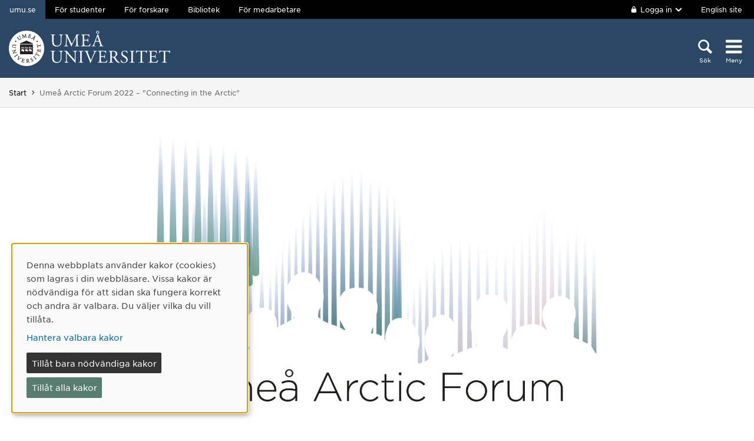

--- FILE ---
content_type: text/html; charset=utf-8
request_url: https://www.umu.se/kalender/umea-arctic-forum-2022--connecting-in-the-arctic_11645852/
body_size: 8894
content:

<!DOCTYPE html>
<html class="no-js " lang="sv">
<head>
    <link rel="preload" href="/Static/svg/umuiconsprite-56cec56f.svg" as="image" type="image/svg+xml">
    <meta charset="utf-8" />
    <meta name="viewport" content="width=device-width, initial-scale=1.0">

<script>  
var klaroConfig={version:1,autoFocus:true,showNoticeTitle:true,styling:{theme:["light","left"]},htmlTexts:!1,cookieExpiresAfterDays:30,groupByPurpose:!1,default:!1,mustConsent:!1,acceptAll:!0,hideDeclineAll:!1,hideLearnMore:!1,translations:{sv:{privacyPolicyUrl:"https://www.umu.se/om-webbplatsen/juridisk-information/kakor-cookies-inom-umu.se",consentNotice:{description:"Denna webbplats anv\xe4nder kakor (cookies) som lagras i din webbl\xe4sare. Vissa kakor \xe4r n\xf6dv\xe4ndiga f\xf6r att sidan ska fungera korrekt och andra \xe4r valbara. Du v\xe4ljer vilka du vill till\xe5ta.",learnMore:"Hantera valbara kakor"},consentModal:{title:"Information om tj\xe4nster som anv\xe4nder kakor",description:"Denna webbplats anv\xe4nder kakor (cookies) som lagras i din webbl\xe4sare. Vissa kakor \xe4r n\xf6dv\xe4ndiga f\xf6r att sidan ska fungera korrekt och andra \xe4r valbara. Du v\xe4ljer vilka du vill till\xe5ta."},privacyPolicy:{name:"kakor",text:"L\xe4s mer om hur vi hanterar {privacyPolicy}."},contextualConsent:{acceptAlways:"Alltid",acceptOnce:"Ja",description:"Vill du ladda externt inneh\xe5ll fr\xe5n Youtube, Vimeo och Umu-play?"},decline:"Till\xe5t bara n\xf6dv\xe4ndiga kakor",ok:"Till\xe5t alla kakor",service:{disableAll:{description:"Anv\xe4nd detta reglage f\xf6r att till\xe5ta alla kakor eller endast n\xf6dv\xe4ndiga.",title:"\xc4ndra f\xf6r alla kakor"}},purposeItem:{service:"service",services:"services"}},en:{privacyPolicyUrl:"https://www.umu.se/en/about-the-website/legal-information/use-of-cookies/",consentNotice:{description:"This website uses cookies which are stored in your browser. Some cookies are necessary for the page to work properly and others are selectable. You choose which ones you want to allow.",learnMore:"Cookie settings"},consentModal:{title:"Information about services that use cookies",description:"This website uses cookies which are stored in your web browser. Some cookies are necessary for the page to function correctly and others are selectable. You choose which ones you want to allow."},privacyPolicy:{name:"cookies",text:"Read more about how we handle {privacyPolicy}."},contextualConsent:{acceptAlways:"Always",acceptOnce:"Yes",description:"Do you want to load external content from Youtube, Vimeo and Umu-play?"},decline:"Allow only necessary cookies",ok:"Allow all cookies",service:{disableAll:{description:"Use this slider to allow all cookies or only necessary.",title:"Change for all cookies"}}}},services:[{name:"Necessary",contextualConsentOnly:!1,required:!0,translations:{en:{title:"Necessary cookies / techniques",description:"These cookies are necessary for the website to function and can not be turned off. They are usually only used when you use a function on the website that needs an answer, for example when you set cookies, log in or fill in a form."},sv:{title:"N\xf6dv\xe4ndiga kakor / tekniker",description:"Dessa kakor \xe4r n\xf6dv\xe4ndiga f\xf6r att webbplatsen ska fungera och kan inte st\xe4ngas av. De anv\xe4nds vanligtvis endast n\xe4r du anv\xe4nder en funktion p\xe5 webbplatsen som beh\xf6ver ett svar, exempelvis n\xe4r du st\xe4ller in kakor, loggar in eller fyller i ett formul\xe4r."}}},{name:"tracking",contextualConsentOnly:!1,translations:{en:{title:"Analysis & Development",description:"The website uses the analysis service Matomo to evaluate and improve the website content, experience and structure. The collection of the information is anonymised."},sv:{title:"Analys & Utveckling",description:"Webbplatsen anv\xe4nder analystj\xe4nsten Matomo f\xf6r att utv\xe4rdera och f\xf6rb\xe4ttra webbplatsens inneh\xe5ll, upplevelse och struktur. Insamlandet av informationen anonymiseras."}}},{name:"video",title:"Video",contextualConsentOnly:!1,translations:{zz:{title:"Video"},en:{description:"Some videos on the site are embedded from Youtube, Vimeo and Kaltura. When these are played, the video services can use cookies."},sv:{description:"Vissa filmer p\xe5 webbplatsen \xe4r inb\xe4ddade fr\xe5n Youtube, Vimeo och Kaltura. N\xe4r dessa spelas upp kan videotj\xe4nsterna anv\xe4nda sig av kakor."}}},{name:"chat",title:"Chat",contextualConsentOnly:!1,translations:{zz:{title:"Chat"},en:{description:"The chat on the site is using Dynamics 365 Customer Service. When the chat is used, the chat service can use cookies"},sv:{description:"Chatten p\xe5 webbplatsen anv\xe4nder sig av Dynamics 365 Customer Service. N\xe4r chatten anv\xe4nds s\xe5 kan tj\xe4nsten anv\xe4nda sig av kakor."}}},]}
</script>
<script defer type="text/javascript" nonce='8IBTHwOdqNKAWeKl7plt8g==' src="/Static/klaro_v0.7.22_no_css.js" ></script>
<script>var global_filter = [{ "Type": 1, "Name": null, "Value": "142umucms,115umucms,3413umucms,188umucms,189umucms,152umucms,153umucms,4856889epiumu,1055013umucms,1055014umucms,1948160epiumu,1948161epiumu,1891046umucms,1305525umucms,1877599umucms,3383541epiumu,1737539umucms"}];
var _mtm = window._mtm = window._mtm || []; _mtm.push({'mtm.startTime': (new Date().getTime()), 'event': 'mtm.Start'}); var d=document, g=d.createElement('script'), s=d.getElementsByTagName('script')[0]; g.async=true; 
g.nonce='8IBTHwOdqNKAWeKl7plt8g==';
g.src='https://matomo.analys.cloud/js/container_ihGxGRPo.js'; 
if(window.location.hostname.includes("bildmuseet")) {g.src='https://matomo.analys.cloud/js/container_xonyc1Mw.js';}
if(window.location.hostname.includes("curiosum")) {g.src='https://matomo.analys.cloud/js/container_EhtWRpmc.js';}
s.parentNode.insertBefore(g,s); </script>     
    
    
    
    


        <meta name="robots" content="nofollow,noindex" />



    <title>Ume&#229; Arctic Forum 2022 – &quot;Connecting in the Arctic&quot;</title>
    <meta property="og:image" content="https://www.umu.se/globalassets/qbank/umea_arctic_forum-logo_1280x720-16030resize1280721crop001280720autoorientquality90density150stripextensionjpgid16.jpg"/>
<meta property="og:url" content="https://www.umu.se/kalender/umea-arctic-forum-2022--connecting-in-the-arctic_11645852/"/>

<link rel="canonical" href="https://www.umu.se/kalender/umea-arctic-forum-2022--connecting-in-the-arctic_11645852/" />

    <link rel="alternate" href="https://www.umu.se/kalender/umea-arctic-forum-2022--connecting-in-the-arctic_11645852/" hreflang="sv" />
<link rel="alternate" href="https://www.umu.se/en/events/umea-arctic-forum-2022--connecting-in-the-arctic_11645852/" hreflang="en" />
 <link rel="alternate" href="https://www.umu.se/en/events/umea-arctic-forum-2022--connecting-in-the-arctic_11645852/" hreflang="x-default" />



        <link rel="preload" href="/Static/fonts/hco_fonts/woff2/GothamSSm-Book_Web.woff2" as="font" type="font/woff2" crossorigin>
        <link rel="preload" href="/Static/fonts/hco_fonts/woff2/GothamSSm-Bold_Web.woff2" as="font" type="font/woff2" crossorigin>
        <link rel="preload" href="/Static/fonts/hco_fonts/woff2/GothamSSm-Medium_Web.woff2" as="font" type="font/woff2" crossorigin>
<link rel='preload' as='style' href='/Static/umu.css?v=7UkGC6einAvmUe03zaI6HbdjJztucgckQrMzvSeMRFs1' />
<link href="/Static/umu.css?v=7UkGC6einAvmUe03zaI6HbdjJztucgckQrMzvSeMRFs1" rel="stylesheet"/>

    


    
    <link rel='preload' as='script' nonce='8IBTHwOdqNKAWeKl7plt8g==' href='/Static/umu.js?v=64879470' />
    
    

</head>



<body data-contentid="11645852" data-menurootnodeid="7" class="kalendereventsida">
    <script>
        
        document.documentElement.className = document.documentElement.className.replace(/\bno-js\b/g, 'js');
        document.body.className = document.body.className.replace(/\bmainmenuvisible\b/g, '');
        var iconSprite = "/Static/svg/umuiconsprite-56cec56f.svg";
    </script>

    
    

    <header>
        <span id="isInEditMode" class="hide">"False"</span>
        
        <div class="skip-to-content">
            <a class="show-on-focus fade-in fade-out" href="#mainContent">Hoppa direkt till inneh&#229;llet</a>
        </div>



        <div>
<input id="dropdown-dold" name="dropdown-dold" type="hidden" value="Inloggad. Tryck för att visa utloggningsalternativ." /><input id="dropdown-visas" name="dropdown-visas" type="hidden" value="Inloggad. Tryck eller använd Escape-tangenten för att dölja utloggningsalternativ." />
<div class="bg-banner">
    <div class="grid-container">
        <div id="toppbalk" class="grid-x grid-padding-x align-justify">
            <ul id="lankar-toppbalk">
                            <li class="active">
                                <span>umu.se</span>
                            </li>
                            <li>
                                <a href="/student/" title="Studentwebben">F&#246;r studenter</a>
                            </li>
                            <li>
                                <a href="/forskare/" title="Stöd för dig som forskar">F&#246;r forskare</a>
                            </li>
                            <li>
                                <a href="/bibliotek/" title="Universitetsbibliotekets webbplats">Bibliotek</a>
                            </li>
                            <li>
                                <a href="https://umeauniversity.sharepoint.com/sites/aktum/" title="Medarbetarwebben Aktum">F&#246;r medarbetare</a>
                            </li>
            </ul>

            <div >
                    <button id="loginbutton" class="button" type="button" data-toggle="login-dropdown" aria-label="">
                        <svg class='icon icon-lock' aria-hidden='true' focusable='false'><use xlink:href='/Static/svg/umuiconsprite-56cec56f.svg#icon-lock'></use></svg>

                            <span class="logintext">Logga in</span>

                        <svg class='icon icon-chevron-down' aria-hidden='true' focusable='false'><use xlink:href='/Static/svg/umuiconsprite-56cec56f.svg#icon-chevron-down'></use></svg>
                    </button>
                    <div class="dropdown-pane" id="login-dropdown" data-dropdown data-auto-focus="true" data-close-on-click="true" data-h-offset="0">
                        <ul>
                                        <li>
                                            <a href="/login/student/sv">
                                                <span>Student</span>
                                                    <p>Logga in p&#229; studentwebben</p>
                                            </a>
                                        </li>
                                        <li>
                                            <a href="/login/medarbetare/sv?redirectTo=%2fkalender%2fumea-arctic-forum-2022--connecting-in-the-arctic_11645852%2f">
                                                <span>Redigera</span>
                                                    <p>Redigera inneh&#229;ll p&#229; umu.se</p>
                                            </a>
                                        </li>
                        </ul>
                    </div>

                    <div class="altlanglink">
                        <a lang="en" href="/en/events/umea-arctic-forum-2022--connecting-in-the-arctic_11645852/">English site</a>
                    </div>
            </div>
        </div>
    </div>
</div>

<div class="umu-topbanner">
    <div class="grid-container">
        <div class="grid-x grid-padding-x">
                <div class="cell small-7 medium-9">
                        <a class="logotype" href="/">
                                <img src="/Static/img/umu-logo-left-neg-SE.svg" width="274" height="60" alt="Umeå universitet" />
                        </a>
                </div>

            <div class="cell small-12 logotypeprint text-center">
                    <img src="/Static/img/umu-logo-SE.svg" alt="printicon" class="logotype-sv" loading="lazy" />
            </div>



            <div class="cell small-5 medium-3 text-right">
                <div class="headerbuttons headerbuttons-umu">
                        <script id="hiddenheadersearchbutton" type="text/html">
                            <button id="headersearchtogglebutton" type="button" aria-expanded="false" aria-controls="headersearchrow">
                                <svg class='icon icon-search' aria-hidden='true' focusable='false'><use xlink:href='/Static/svg/umuiconsprite-56cec56f.svg#icon-search'></use></svg>
                                <span class="searchtext">Sök</span>
                            </button>
                        </script>
                        <script id="visibleheadersearchbutton" type="text/html">
                            <button id="headersearchtogglebutton" type="button" aria-expanded="true" aria-controls="headersearchrow">
                                <svg class='icon icon-search' aria-hidden='true' focusable='false'><use xlink:href='/Static/svg/umuiconsprite-56cec56f.svg#icon-search'></use></svg>
                                <span class="searchtext">Sök</span>
                            </button>
                        </script>
                        <div id="headersearchtoggle">
                            <form method="get" action="./">
                                    <input type="hidden" name="search" value="active" />

                                <button id="headersearchtogglebutton" type="submit" aria-expanded="false" aria-controls="headersearchrow">
                                    <svg class='icon icon-search' aria-hidden='true' focusable='false'><use xlink:href='/Static/svg/umuiconsprite-56cec56f.svg#icon-search'></use></svg>
                                    <span class="searchtext">Sök</span>
                                </button>
                            </form>
                        </div>

                    <nav class="mainmenu-nav" aria-labelledby="mainmenubtn">
                        
                        <form id="navicon" method="get" action="./">
                            
                                <input type="hidden" name="menu" value="active" />
                                <div id="mainmenubtn-container">
                                    <button id="mainmenubtn" type="submit" class="navicon" aria-expanded="false" aria-controls="mainMenu">
                                        <svg class='icon icon-navicon' aria-hidden='true' focusable='false'><use xlink:href='/Static/svg/umuiconsprite-56cec56f.svg#icon-navicon'></use></svg>
                                        <span class="menutext">Meny</span>
                                    </button>

                                    <button id="mainmenubtn-close" type="submit" class="navicon" aria-expanded="false" aria-controls="mainMenu">
                                        <svg class='icon icon-cross' role='img' focusable='false' aria-labelledby='i9122'><desc id='i9122'>X stäng menyn</desc><use xlink:href='/Static/svg/umuiconsprite-56cec56f.svg#icon-cross'></use></svg>
                                        <span class="menutext">Meny</span>
                                    </button>
                                </div>
                        </form>
                    </nav>
                </div>
            </div>
        </div>
    </div>
</div>

    <div class="headersearchrow " id="headersearchrow">
        <div class="grid-container">
            <div class="grid-x grid-padding-x">
                <div class="cell medium-offset-1 medium-10 large-offset-2 large-8 headersearchcolumn ">
                    <div class="grid-x grid-padding-x medium-padding-collapse">
                        <div class="cell">
                            <form role="search" id="headersearch" method="get" action="/sok/" class="header-search" data-enable-autocomplete="True">
                                <div class="search-area sokBlockSearchForm">
                                    <div class="input-group">
                                        <div class="input-group-field">
                                            <div class="searchBox">
                                                <input aria-label="Sökfält" autocomplete="off" data-enable-autocomplete="True" id="headerSearchField" name="q" placeholder="Vad söker du?" type="text" value="" />
                                                <input id="headerSearchClear" class="icon-bg-cross hide" type="reset" aria-label="X Ta bort text i sökfält" />
                                            </div>
                                        </div>

                                        <div class="headerSearchButtonContainer">
                                            <button id="headerSearchButton" type="submit">
                                                <svg class='icon icon-search' aria-hidden='true' focusable='false'><use xlink:href='/Static/svg/umuiconsprite-56cec56f.svg#icon-search'></use></svg>
                                                <span class="show-for-sr">Sök</span>
                                            </button>
                                        </div>
                                    </div>

                                        <div class="input-group soksegmentgroup">
                                            <button type="button" class="searchrowheader open js-sokrutaaccordionbtn" aria-expanded="true">
                                                S&#246;k inom:
                                                <svg class='icon icon-chevron-down' aria-hidden='true' focusable='false'><use xlink:href='/Static/svg/umuiconsprite-56cec56f.svg#icon-chevron-down'></use></svg>
                                            </button>
                                            <fieldset class="js-sokrutaaccordioncontent soksegment open">
                                                <legend class="searchrowheader">
                                                    Sök inom:
                                                </legend>
                                                <div class="segcontainer">
                                                        <div class="sokseg">
                                                            <input class="filtersoksegment" type="radio" name="f" value="Allt" id="/sok/Allt" checked />
                                                            <label class="filtersoksegmenlabel" for="/sok/Allt">Allt</label>
                                                        </div>
                                                        <div class="sokseg">
                                                            <input class="filtersoksegment" type="radio" name="f" value="Utbildning" id="/sok/Utbildning"  />
                                                            <label class="filtersoksegmenlabel" for="/sok/Utbildning">Utbildning</label>
                                                        </div>
                                                        <div class="sokseg">
                                                            <input class="filtersoksegment" type="radio" name="f" value="Forskning" id="/sok/Forskning"  />
                                                            <label class="filtersoksegmenlabel" for="/sok/Forskning">Forskning</label>
                                                        </div>
                                                        <div class="sokseg">
                                                            <input class="filtersoksegment" type="radio" name="f" value="Personal" id="/sok/Personal"  />
                                                            <label class="filtersoksegmenlabel" for="/sok/Personal">Personal</label>
                                                        </div>
                                                        <div class="sokseg">
                                                            <input class="filtersoksegment" type="radio" name="f" value="Studentwebb" id="/sok/Studentwebb"  />
                                                            <label class="filtersoksegmenlabel" for="/sok/Studentwebb">Studentwebb</label>
                                                        </div>
                                                        <div class="sokseg">
                                                            <input class="filtersoksegment" type="radio" name="f" value="Nyheter" id="/sok/Nyheter"  />
                                                            <label class="filtersoksegmenlabel" for="/sok/Nyheter">Nyheter</label>
                                                        </div>
                                                </div>
                                            </fieldset>
                                        </div>
                                </div>
                            </form>
                        </div>
                    </div>
                </div>
            </div>
        </div>
    </div>


            <input id="huvudmenyn-visas" name="huvudmenyn-visas" type="hidden" value="Huvudmenyn visas. Använd Escape-knappen för att stänga." />
            <input id="huvudmenyn-dold" name="huvudmenyn-dold" type="hidden" value="Huvudmenyn dold." />

            <span id="menu-state" class="show-for-sr" aria-live="polite">
                Huvudmenyn dold.
            </span>

            <div id="mainMenu" aria-labelledby="mainmenubtn">
                    <div id="toppbalk-mobil">
                            <button id="loginbutton-mobile" class="button" type="button" data-toggle="login-dropdown-mobile" aria-label="">
                                <svg class='icon icon-lock' aria-hidden='true' focusable='false'><use xlink:href='/Static/svg/umuiconsprite-56cec56f.svg#icon-lock'></use></svg>

                                    <span class="logintext">Logga in</span>

                                <svg class='icon icon-chevron-down' aria-hidden='true' focusable='false'><use xlink:href='/Static/svg/umuiconsprite-56cec56f.svg#icon-chevron-down'></use></svg>
                            </button>
                            <div class="dropdown-pane" id="login-dropdown-mobile" data-dropdown data-auto-focus="true" data-close-on-click="false">
                                <ul>
                                                <li>
                                                    <a href="/login/student/sv">
                                                        <span>Student</span>
                                                            <p>Logga in p&#229; studentwebben</p>
                                                    </a>
                                                </li>
                                                <li>
                                                    <a href="/login/medarbetare/sv?redirectTo=%2fkalender%2fumea-arctic-forum-2022--connecting-in-the-arctic_11645852%2f">
                                                        <span>Redigera</span>
                                                            <p>Redigera inneh&#229;ll p&#229; umu.se</p>
                                                    </a>
                                                </li>
                                </ul>
                            </div>
                            <div class="altlanglink ">
                                <a id="lang" lang="en" href="/en/events/umea-arctic-forum-2022--connecting-in-the-arctic_11645852/">English</a>
                            </div>
                            <hr />
                    </div>

            </div>

            <div id="pagemask"></div>


                <div id="breadcrumbsDiv">
                    <div class="grid-container">
                        <nav id="breadcrumbs" class="grid-x grid-padding-x" aria-label="Du &#228;r h&#228;r:">
                            <div class="cell">
                                <div class="fade-left"></div>
                                <ul class="umu-breadcrumbs">
                                                <li>
                                                    <a href="/">Start</a>
                                                </li>
                                                <li>
                                                    <span class="show-for-sr">
                                                        Du &#228;r h&#228;r:
                                                    </span>
                                                    <span>
                                                        Ume&#229; Arctic Forum 2022 – &quot;Connecting in the Arctic&quot;
                                                    </span>
                                                </li>

                                </ul>
                                <div class="fade-right"></div>
                            </div>
                        </nav>
                    </div>
                </div>
        </div>
    </header>


    <div id="pagelocalmenuverticalboundary">
            <div class="grid-container">
                <div class="grid-x grid-padding-x">

                    <main id="mainContent" class="cell medium-offset-1 medium-10 large-offset-2 large-8 "
                          >
                        

<div class="grid-x grid-padding-x align-center medium-padding-collapse kalendereventsida">

        <div class="eventBild">

    <picture>
            <source sizes="(max-width: 639px) 640px, (max-width: 856px) 854px, 1280px"
                    srcset="/globalassets/qbank/umea_arctic_forum-logo_1280x720-16030resize1280721crop001280720autoorientquality90density150stripextensionjpgid16.jpg?format=webp&amp;width=640&amp;quality=90 640w, /globalassets/qbank/umea_arctic_forum-logo_1280x720-16030resize1280721crop001280720autoorientquality90density150stripextensionjpgid16.jpg?format=webp&amp;width=854&amp;quality=90 854w, /globalassets/qbank/umea_arctic_forum-logo_1280x720-16030resize1280721crop001280720autoorientquality90density150stripextensionjpgid16.jpg?format=webp&amp;width=1280&amp;quality=90 1280w"
                    type="image/webp" />
        <source sizes="(max-width: 639px) 640px, (max-width: 856px) 854px, 1280px"
                srcset="/globalassets/qbank/umea_arctic_forum-logo_1280x720-16030resize1280721crop001280720autoorientquality90density150stripextensionjpgid16.jpg?width=640&amp;quality=90 640w, /globalassets/qbank/umea_arctic_forum-logo_1280x720-16030resize1280721crop001280720autoorientquality90density150stripextensionjpgid16.jpg?width=854&amp;quality=90 854w, /globalassets/qbank/umea_arctic_forum-logo_1280x720-16030resize1280721crop001280720autoorientquality90density150stripextensionjpgid16.jpg?width=1280&amp;quality=90 1280w" />
        <img  alt="" src="/globalassets/qbank/umea_arctic_forum-logo_1280x720-16030resize1280721crop001280720autoorientquality90density150stripextensionjpgid16.jpg?width=1280&amp;quality=90" loading=lazy width=1280 height=720 />
    </picture>

        </div>

    <div class="cell medium-10 large-8">
        
        <div class="eventHuvud">
            <div class="eventRubrik">
                <h1>Ume&#229; Arctic Forum 2022 – &quot;Connecting in the Arctic&quot;</h1>
            </div>

            <div class="eventDatumBlock">
                <div class="calendarDay">
m&#229;n
                </div>
                <div class="calendarDate">12</div>
                <div class="calendarMonth">dec</div>
            </div>

            <div class="info">
                <div class="timeAndPlace">
                    <svg class='icon icon-clock-o' role='img' focusable='false' aria-labelledby='i9120'><desc id='i9120'>Tid</desc><use xlink:href='/Static/svg/umuiconsprite-56cec56f.svg#icon-clock-o'></use></svg>
                    <span class="durationDay">M&#229;ndag 12 december till tisdag 13 december, 2022</span>
                    <span class="durationTime">kl. 09:00 - 15:00</span>
                </div>
                <div class="timeAndPlace">
                    <svg class='icon icon-location-pin' role='img' focusable='false' aria-labelledby='i9121'><desc id='i9121'>Plats</desc><use xlink:href='/Static/svg/umuiconsprite-56cec56f.svg#icon-location-pin'></use></svg>
                    <span class="location timeAndPlaceText">Ume&#229; Folkets Hus</span>
                </div>
            </div>
        </div>
        
        <div class="eventText maincontent">
            <p><strong>Anm&auml;lan &auml;r nu st&auml;ngd. D&auml;remot kan du fortfarande&nbsp; vara med digitalt. H&auml;r finns en Zoom-l&auml;nk som tar dig till konferensen p&aring; m&aring;ndag: <a href="https://umu.zoom.us/j/66060444306" target="_blank" rel="noopener noreferrer" rel="noopener">Zoom-l&auml;nk</a>.</strong></p>
<p>Ume&aring; Arctic Forum &auml;r m&ouml;tesplatsen d&auml;r beslutsfattare, civilsamh&auml;lle, n&auml;ringsliv och forskare kan diskutera fr&aring;gor om h&aring;llbar utveckling ur ett arktiskt perspektiv.</p>
<p>&Aring;rets Ume&aring; Arctic Forum &auml;gnas &aring;t att uppm&auml;rksamma att <a href="/arktiskt-centrum/">Arktiskt centrum vid Ume&aring; universitet</a> firar tio &aring;r som centrumbildning. Detta g&ouml;rs genom att lyfta fram exempel p&aring; forskningssamarbeten och n&auml;tverksbyggande i Arktis fr&aring;n 2012 till och med 2022, men ocks&aring; genom att diskutera framtidsvisioner f&ouml;r Arktiskt centrum och den arktiska forskningen.</p>
<p>Ume&aring; Arctic Forum 2022 kommer att genomf&ouml;ras som ett tv&aring;dagars-arrangemang. Den f&ouml;rsta dagen, m&aring;ndag 12 december, har en bredare arktisk pr&auml;gel medan den andra dagen, tisdag 13 december, har ett s&auml;rskilt fokus p&aring; Ume&aring; universitets arktiska forskarskola med inriktning mot h&aring;llbar utveckling.&nbsp;</p>

<div class="block textblock">
            <h2>Program Ume&#229; Arctic Forum 2022</h2>
<h2 id="116773340" data-magellan-target="116773340">Dag 1: M&aring;ndag 12 december</h2>
<p><strong>Tema:</strong> Connecting in the Arctic<br /><strong>Lokal:</strong> Studion, Ume&aring; Folkets Hus</p>
<p><em>Alla passen h&aring;lls p&aring; engelska</em></p>
<h3>08:30 <em>Registrering och kaffe</em></h3>
<h3>09:15<strong> V&auml;lkommen</strong></h3>
<p>Dieter M&uuml;ller, ordf&ouml;rande f&ouml;r Arktiskt centrums styrgrupp, <br />Keith Larson, f&ouml;rest&aring;ndare f&ouml;r Arktiskt centrum, <br />Linda Lundmark, ansvarig f&ouml;r arktiska forskarskolan.</p>
<h3>09:45 <strong>Session 1: Disconnecting in the Arctic&nbsp;&nbsp;&nbsp;&nbsp;&nbsp;</strong>&nbsp;&nbsp;&nbsp;</h3>
<p>Douglas Nord, g&auml;stprofessor vid Ume&aring; universitet, <br />Outi Snellman, vicepresident Organization f&ouml;r University of The Arctic (UArctic), <br />&Aring;sa Larsson Blind, vice ordf&ouml;rande f&ouml;r Samer&aring;det (S&aacute;mir&aacute;đđi), <br />Niklas Eklund, professor i statsvetenskap vid Ume&aring; universitet (samtalsledare).</p>
<h3>10:45 <em>Kaffe</em></h3>
<h3>11:15 <strong>Session 2: Connecting research in the Arctic</strong></h3>
<p>Arja Rautio, vicepresident f&ouml;r the University of The Arctic (UArctic),<br />Birgitta Eveng&aring;rd, professor i infektionssjukdomar vid Ume&aring; universitet, <br />Dag Avango, professor i historia vid Lule&aring; tekniska universitet och co-director f&ouml;r The Arctic Five, <br />Krister Stoor, lektor i samiska studier vid Ume&aring; universitet och medlem av Academic Advisory Committee f&ouml;r the University of The Arctic (UArctic), <br />Lena Maria Nilsson, forskningssamordnare f&ouml;r Arktiskt centrum vid Ume&aring; universitet (samtalsledare).</p>
<p>12:15 <strong>Session 3: A just transition for the Arctic</strong></p>
<p>Erland M&aring;rald, professor i id&eacute;historia vid Ume&aring; universitet,<br />Kristina Sehlin MacNeil, forskare och bitr&auml;dande f&ouml;rest&aring;ndare vid V&aacute;rdduo &ndash;Centrum f&ouml;r samisk forskning, Ume&aring; universitet,<br />Linda Lundmark, docent i kulturgeografi, Ume&aring; universitet (samtalsledare).</p>
<p>13:00 <em>Lunch</em></p>
<p>14:00 <strong>Session 4: The Arctic in the Media &ndash; changing narratives about the North</strong></p>
<p>Annika Egan Sj&ouml;lander, professor i medie- och kommunikationsvetenskap vid Ume&aring; universitet, <br />Magdalena Martinsson, reporter och producent p&aring; Sveriges Radio, <br />Miyase Christensen, professor i medie- och kommunikationsvetenskap vid Stockholms universitet, <br />Bertholof Br&auml;nnstr&ouml;m, journalist, Barents Press (samtalsledare).</p>
<p>15:00 <em>Kaffe</em></p>
<p>15:30 <strong>Session 5: Directors&rsquo; dialogue about the Arctic Centre&rsquo;s first ten years</strong></p>
<p>Peter Sk&ouml;ld, tidigare f&ouml;rest&aring;ndare f&ouml;r Arktiskt centrum (2012&ndash;2020), <br />Niklas Eklund, tidigare f&ouml;rest&aring;ndare f&ouml;r Arktiskt centrum (2021), <br />Keith Larson, f&ouml;rest&aring;ndare f&ouml;r Arktiskt Centrum (2022 och fram&aring;t), <br />Dieter M&uuml;ller, ordf&ouml;rande f&ouml;r Arktiskt centrums styrgrupp (samtalsledare).</p>
<p>16:30&nbsp;<em>Avslutning av dagprogrammet. </em><em>Musik: Jeff Elliot.&nbsp;</em></p>
<p>18:00 <em>Middag</em></p>
<h2 id="116773341" data-magellan-target="116773341">Dag 2, tisdag 13 december</h2>
<p><strong>Tema:</strong> Researching in the Arctic</p>
<p><strong>Lokal:</strong> Peterson-Bergersalen, Ume&aring; Folkets Hus</p>
<p>&nbsp;</p>
<p>09:30 <em>Registrering och kaffe &nbsp;&nbsp;&nbsp;</em>&nbsp;&nbsp;&nbsp;&nbsp;&nbsp;</p>
<p>10:00 <strong>Session 1: Researching the Arctic</strong></p>
<p>Kirsi Latola, vicepresident Networks f&ouml;r the University of The Arctic (UArctic), <br />Keith Larson, f&ouml;rest&aring;ndare f&ouml;r Arktiskt centrum (samtalsledare).</p>
<p>10:40 <strong>Session 2: Arctic research in the past &ndash; meet four senior researchers</strong></p>
<p>Anna Zachrisson, docent i statsvetenskap, Ume&aring; universitet,<br />Christina Storm Mienna, docent i odontologi och f&ouml;rest&aring;ndare f&ouml;r V&aacute;rdduo &ndash;Centrum f&ouml;r samisk forskning, Ume&aring; universitet,<br />Copp&eacute;lie Cocq, professor i samiska studier med inriktning mot digital humaniora, Ume&aring; universitet,<br />Jon Moen, professor i ekologi, Ume&aring; universitet,<br />Linda Lundmark, f&ouml;rest&aring;ndare f&ouml;r den arktiska forskarskolan (samtalsledare).</p>
<p>12:10 <em>Lunch</em></p>
<p>13:10 <strong>Session 3: Meet our Arctic doctoral students (Poster Session)</strong></p>
<p>Linda Lundmark, docent i kulturgeografi och ansvarig f&ouml;r den arktiska forskarskolan (samtalsledare).</p>
<p>14:10 <em>Kaffe</em></p>
<p>14:40 <strong>Session 4: The Impact of Arctic research &ndash; Is it important or just interesting?</strong></p>
<p>Anna Zachrisson, docent i statsvetenskap, Ume&aring; universitet, <br />Kirsi Latola, vicepresident Networks f&ouml;r the University of The Arctic (UArctic),<br />Kristina Sehlin MacNeil, forskare och bitr&auml;dande f&ouml;rest&aring;ndare vid V&aacute;rdduo &ndash;Centrum f&ouml;r samisk forskning, Ume&aring; universitet,<br />Linda Lundmark, docent i kulturgeografi och ansvarig f&ouml;r den arktiska forskarskolan (samtalsledare).<em>&nbsp; &nbsp; &nbsp; </em>&nbsp;&nbsp;&nbsp;&nbsp;&nbsp;&nbsp;&nbsp;&nbsp;&nbsp;&nbsp;&nbsp;&nbsp;&nbsp;&nbsp;&nbsp;&nbsp;</p>
<p>15:40 <em>Avslutning</em></p></div>

<p>&nbsp;</p>

        </div>
        <div class="arrangor">
            <span class="etikett">Arrangör:</span>
                        <a href="https://www.umu.se/arktiskt-centrum/">Arktiskt centrum vid Ume&#229; universitet (Arcum)</a>
        </div>
        <div class="evenemangstyp">
            <span class="etikett">Evenemangstyp:</span>
                <span id="evenemangstyp">Konferens</span>

        </div>
        <div class="grid-x grid-padding-x topPadding">

            <div class="cell small-12 medium-6 kontakter">
                                                    <div class="kontakt">
                        <div class="rubrik">Kontaktperson</div>
                        <div>Lena Maria Nilsson</div>
                            <a id="" href="/personal/lena-nilsson/" class="personurl no-new-window-icon">Läs om Lena Maria Nilsson</a>
                    </div>
            </div>
        </div>
    </div>

    
    </div>



                    </main>
                </div>
            </div>

        

    </div>


<footer>
    <div class="grid-container">
        <div class="grid-x grid-padding-x text-center">
            <div class="cell medium-offset-1 medium-10 large-offset-2 large-8">
                <div class="grid-x grid-padding-x small-up-1 medium-up-2 large-up-4"><div class="cell">
<div class="block textblock">
            <h2>Ume&#229; universitet</h2>
<p>901 87 Ume&aring;</p>
<p>Tel: 090-786 50 00</p>
<p><a href="/kontakta-oss/kartor/">Hitta till oss</a></p></div>
</div><div class="cell">
<div class="block textblock">
<p><a href="/kontakta-oss/">Kontakta oss</a></p>
<p><a href="/kontakta-oss/press/">Press och media</a></p>
<p><a href="/om-umea-universitet/sa-ar-vi-organiserade/institutioner-och-enheter/">Institutioner och enheter</a></p>
<p><a title="Ge en g&aring;va" href="/kontakta-oss/ge-en-gava/">Ge en g&aring;va</a></p></div>
</div><div class="cell">
<div class="block textblock">
<p><a href="/om-webbplatsen/">Om webbplatsen</a></p>
<p><a href="https://www.umu.se/om-webbplatsen/tillganglighet-pa-umu.se/">Tillg&auml;nglighet p&aring; umu.se</a></p>
<p><a href="https://www.umu.se/om-webbplatsen/juridisk-information/behandling-av-personuppgifter/">Personuppgifter</a></p>
<p><a id="cookiesettings" class="" href="#">Hantera kakor</a></p></div>
</div><div class="cell">
<div class="block textblock">
<p><a title="Ume&aring; universitets officiella facebooksida" href="https://www.facebook.com/umeauniversitet"><img src="/globalassets/centralwebb/utbildningswebben-gammal/_centralt-innehall/bilder/fb-icon.png" alt="" width="24" height="24" />Facebook</a></p>
<p><a title="Ume&aring; universitets officiella instagramkonto" href="https://www.instagram.com/umeauniversitet/"><img src="/globalassets/centralwebb/utbildningswebben-gammal/_centralt-innehall/bilder/instagram-icon.png" alt="" width="24" height="24" />Instagram</a></p>
<p><a href="https://www.tiktok.com/@umea.universitet"><img src="/globalassets/centralwebb/utbildningswebben-gammal/_centralt-innehall/bilder/tiktok-round-white-icon_24x24.png" alt="tiktok-round-white-icon_24x24.png" width="24" height="24" />TikTok</a></p>
<p><a title="Ume&aring; universitets officiella youtubekanal" href="https://www.youtube.com/user/umeauniversitet"><img src="/globalassets/centralwebb/utbildningswebben-gammal/_centralt-innehall/bilder/youtube-icon.png" alt="" width="24" height="24" />Youtube</a></p>
<p><a title="Ume&aring; univeritets officiella LinkedInkonto" href="https://www.linkedin.com/school/166582/"><img src="/globalassets/centralwebb/utbildningswebben-gammal/_centralt-innehall/bilder/linkedin_icon.png" alt="" width="24" height="24" />LinkedIn</a></p></div>
</div></div>
            </div>
        </div>
    </div>
</footer>

    <script id='clientLanguageResources'>
function umu_initLanguageResources() {
  umu.languageResource['general_togglepagelocalmenu'] = 'Visa/dölj på-sida-meny';
  umu.languageResource['general_linktoumusearch'] = 'https://www.umu.se/sok/';
  umu.languageResource['contactform_showform'] = 'Visa kontaktformulär';
  umu.languageResource['contactform_hideform'] = 'Göm kontaktformulär';
  umu.languageResource['bildspelblock_slideCounter_separator'] = '/';
}
</script>


            <script src='/Static/umu.js?v=64879470' nonce='8IBTHwOdqNKAWeKl7plt8g==' defer></script>


    


        <script>
        function kalenderRedigeraEvent(eventRef, lang) {
            var $button = $(".createButton");
            $button.prop("disabled", true);
            $button.css("background-color", "grey");
            $(".error").text("");

            // Lägg till spinner
            $(".kalenderRedigeraEvent .loaderContainer").addClass("loader");

            $.ajax({
                url: '/factory/api/edit',
                type: 'get',
                data: {
                    eventRef: eventRef,
                    lang: lang,
                    sidtyp: 'EPiUmU.Models.Pages.Kalender.Kalendereventsida'
                },
                cache: false,
                success: function(data) {
                    if (data) {
                        window.top.location.href = data + "&lang=sv";
                    } else {
                        $(".error").text("Eventet kunde ej skapas.");
                        $button.prop("disabled", false);
                        $button.css("background-color", "");
                        $(".kalenderRedigeraEvent .loaderContainer").removeClass("loader");
                    }
                },
                statusCode: {
                    404: function() {
                        $(".error").text($("#existingnotfound").val());
                        $button.prop("disabled", false);
                        $button.css("background-color", "");
                        $(".kalenderRedigeraEvent .loaderContainer").removeClass("loader");
                    },
                    400: function() {
                        $(".error").text($("#notcreated").val());
                        $button.prop("disabled", false);
                        $button.css("background-color", "");
                        $(".kalenderRedigeraEvent .loaderContainer").removeClass("loader");
                    },
                    500: function(data) {
                        $(".error").text(data.statusText);
                        $button.prop("disabled", false);
                        $button.css("background-color", "");
                        $(".kalenderRedigeraEvent .loaderContainer").removeClass("loader");
                    }
                }
            });
            return false;
        }
    </script>




<script type="text/javascript" src="/Scripts/find-13.5.1.js"></script>
<script type="text/javascript">
if(typeof FindApi === 'function'){var api = new FindApi();api.setApplicationUrl('/');api.setServiceApiBaseUrl('/find_v2/');api.processEventFromCurrentUri();api.bindWindowEvents();api.bindAClickEvent();api.sendBufferedEvents();}
</script>


<script>
/*<![CDATA[*/
(function() {
var element = document.getElementById("cookiesettings");
if (element) {
      element.onclick = function(event) {
      return klaro.show();
   }
}
})();
/*]]>*/
</script>
<script>
document.addEventListener("DOMContentLoaded", function(event) {
let manager = klaro.getManager();
window._paq=window._paq||[];window._paq.push(['requireCookieConsent']);
var mtm_cookie_consent_exist = document.cookie.match(/^(.*;)?\s*mtm_cookie_consent\s*=\s*[^;]+(.*)?$/)
if (manager.getConsent('tracking') && mtm_cookie_consent_exist == null) { window._paq=window._paq||[];window._paq.push(['rememberCookieConsentGiven']);}
else if (!manager.getConsent('tracking') && mtm_cookie_consent_exist) { window._paq=window._paq||[];window._paq.push(['forgetCookieConsentGiven']);}
});
</script></body>
</html>